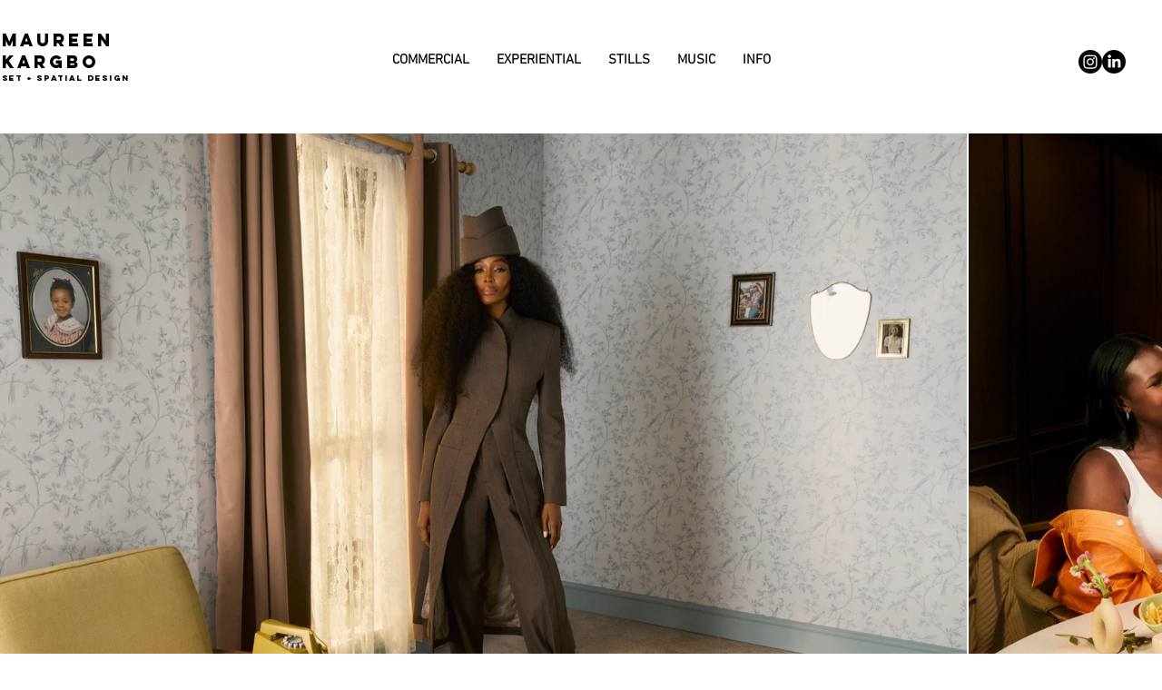

--- FILE ---
content_type: text/css; charset=utf-8
request_url: https://www.maureenkargbo.com/_serverless/pro-gallery-css-v4-server/layoutCss?ver=2&id=comp-kcyqfc6l&items=3456_3840_2160%7C3480_1920_1080%7C3539_2517_1416%7C3550_1080_608%7C3480_1984_1116%7C3581_1600_900%7C3212_2160_1214%7C3196_3840_2160%7C3601_3000_1688%7C3450_3840_2160%7C3565_3000_1688%7C3502_2400_1350%7C3304_1920_1080%7C3471_1920_1440%7C3272_1010_568%7C3653_2871_1615%7C3456_3840_2160%7C3480_1920_1080%7C3539_2517_1416%7C3550_1080_608&container=147_1280_669_720&options=layoutParams_cropRatio:1.7777777777777777%7ClayoutParams_structure_galleryRatio_value:0%7ClayoutParams_repeatingGroupTypes:%7ClayoutParams_gallerySpacing:0%7CgroupTypes:1%7CnumberOfImagesPerRow:4%7CcollageAmount:0.8%7CtextsVerticalPadding:0%7CtextsHorizontalPadding:0%7CcalculateTextBoxHeightMode:MANUAL%7CtargetItemSize:48%7CcubeRatio:1.7777777777777777%7CexternalInfoHeight:70%7CexternalInfoWidth:0%7CisRTL:false%7CisVertical:false%7CminItemSize:120%7CgroupSize:1%7CchooseBestGroup:true%7CcubeImages:true%7CcubeType:fill%7CsmartCrop:false%7CcollageDensity:0.8%7CimageMargin:2%7ChasThumbnails:false%7CgalleryThumbnailsAlignment:bottom%7CgridStyle:1%7CtitlePlacement:SHOW_BELOW%7CarrowsSize:40%7CslideshowInfoSize:200%7CimageInfoType:NO_BACKGROUND%7CtextBoxHeight:70%7CscrollDirection:1%7CgalleryLayout:4%7CgallerySizeType:smart%7CgallerySize:48%7CcropOnlyFill:true%7CnumberOfImagesPerCol:1%7CgroupsPerStrip:0%7Cscatter:0%7CenableInfiniteScroll:true%7CthumbnailSpacings:0%7CarrowsPosition:0%7CthumbnailSize:120%7CcalculateTextBoxWidthMode:PERCENT%7CtextBoxWidthPercent:50%7CuseMaxDimensions:false%7CrotatingGroupTypes:%7CfixedColumns:0%7CrotatingCropRatios:%7CgallerySizePx:0%7CplaceGroupsLtr:false
body_size: 49
content:
#pro-gallery-comp-kcyqfc6l .pro-gallery-parent-container{ width: 1280px !important; height: 669px !important; } #pro-gallery-comp-kcyqfc6l [data-hook="item-container"][data-idx="0"].gallery-item-container{opacity: 1 !important;display: block !important;transition: opacity .2s ease !important;top: 0px !important;left: 0px !important;right: auto !important;height: 669px !important;width: 1065px !important;} #pro-gallery-comp-kcyqfc6l [data-hook="item-container"][data-idx="0"] .gallery-item-common-info-outer{height: 70px !important;} #pro-gallery-comp-kcyqfc6l [data-hook="item-container"][data-idx="0"] .gallery-item-common-info{height: 70px !important;width: 100% !important;} #pro-gallery-comp-kcyqfc6l [data-hook="item-container"][data-idx="0"] .gallery-item-wrapper{width: 1065px !important;height: 599px !important;margin: 0 !important;} #pro-gallery-comp-kcyqfc6l [data-hook="item-container"][data-idx="0"] .gallery-item-content{width: 1065px !important;height: 599px !important;margin: 0px 0px !important;opacity: 1 !important;} #pro-gallery-comp-kcyqfc6l [data-hook="item-container"][data-idx="0"] .gallery-item-hover{width: 1065px !important;height: 599px !important;opacity: 1 !important;} #pro-gallery-comp-kcyqfc6l [data-hook="item-container"][data-idx="0"] .item-hover-flex-container{width: 1065px !important;height: 599px !important;margin: 0px 0px !important;opacity: 1 !important;} #pro-gallery-comp-kcyqfc6l [data-hook="item-container"][data-idx="0"] .gallery-item-wrapper img{width: 100% !important;height: 100% !important;opacity: 1 !important;} #pro-gallery-comp-kcyqfc6l [data-hook="item-container"][data-idx="1"].gallery-item-container{opacity: 1 !important;display: block !important;transition: opacity .2s ease !important;top: 0px !important;left: 1067px !important;right: auto !important;height: 669px !important;width: 1065px !important;} #pro-gallery-comp-kcyqfc6l [data-hook="item-container"][data-idx="1"] .gallery-item-common-info-outer{height: 70px !important;} #pro-gallery-comp-kcyqfc6l [data-hook="item-container"][data-idx="1"] .gallery-item-common-info{height: 70px !important;width: 100% !important;} #pro-gallery-comp-kcyqfc6l [data-hook="item-container"][data-idx="1"] .gallery-item-wrapper{width: 1065px !important;height: 599px !important;margin: 0 !important;} #pro-gallery-comp-kcyqfc6l [data-hook="item-container"][data-idx="1"] .gallery-item-content{width: 1065px !important;height: 599px !important;margin: 0px 0px !important;opacity: 1 !important;} #pro-gallery-comp-kcyqfc6l [data-hook="item-container"][data-idx="1"] .gallery-item-hover{width: 1065px !important;height: 599px !important;opacity: 1 !important;} #pro-gallery-comp-kcyqfc6l [data-hook="item-container"][data-idx="1"] .item-hover-flex-container{width: 1065px !important;height: 599px !important;margin: 0px 0px !important;opacity: 1 !important;} #pro-gallery-comp-kcyqfc6l [data-hook="item-container"][data-idx="1"] .gallery-item-wrapper img{width: 100% !important;height: 100% !important;opacity: 1 !important;} #pro-gallery-comp-kcyqfc6l [data-hook="item-container"][data-idx="2"].gallery-item-container{opacity: 1 !important;display: block !important;transition: opacity .2s ease !important;top: 0px !important;left: 2134px !important;right: auto !important;height: 669px !important;width: 1065px !important;} #pro-gallery-comp-kcyqfc6l [data-hook="item-container"][data-idx="2"] .gallery-item-common-info-outer{height: 70px !important;} #pro-gallery-comp-kcyqfc6l [data-hook="item-container"][data-idx="2"] .gallery-item-common-info{height: 70px !important;width: 100% !important;} #pro-gallery-comp-kcyqfc6l [data-hook="item-container"][data-idx="2"] .gallery-item-wrapper{width: 1065px !important;height: 599px !important;margin: 0 !important;} #pro-gallery-comp-kcyqfc6l [data-hook="item-container"][data-idx="2"] .gallery-item-content{width: 1065px !important;height: 599px !important;margin: 0px 0px !important;opacity: 1 !important;} #pro-gallery-comp-kcyqfc6l [data-hook="item-container"][data-idx="2"] .gallery-item-hover{width: 1065px !important;height: 599px !important;opacity: 1 !important;} #pro-gallery-comp-kcyqfc6l [data-hook="item-container"][data-idx="2"] .item-hover-flex-container{width: 1065px !important;height: 599px !important;margin: 0px 0px !important;opacity: 1 !important;} #pro-gallery-comp-kcyqfc6l [data-hook="item-container"][data-idx="2"] .gallery-item-wrapper img{width: 100% !important;height: 100% !important;opacity: 1 !important;} #pro-gallery-comp-kcyqfc6l [data-hook="item-container"][data-idx="3"]{display: none !important;} #pro-gallery-comp-kcyqfc6l [data-hook="item-container"][data-idx="4"]{display: none !important;} #pro-gallery-comp-kcyqfc6l [data-hook="item-container"][data-idx="5"]{display: none !important;} #pro-gallery-comp-kcyqfc6l [data-hook="item-container"][data-idx="6"]{display: none !important;} #pro-gallery-comp-kcyqfc6l [data-hook="item-container"][data-idx="7"]{display: none !important;} #pro-gallery-comp-kcyqfc6l [data-hook="item-container"][data-idx="8"]{display: none !important;} #pro-gallery-comp-kcyqfc6l [data-hook="item-container"][data-idx="9"]{display: none !important;} #pro-gallery-comp-kcyqfc6l [data-hook="item-container"][data-idx="10"]{display: none !important;} #pro-gallery-comp-kcyqfc6l [data-hook="item-container"][data-idx="11"]{display: none !important;} #pro-gallery-comp-kcyqfc6l [data-hook="item-container"][data-idx="12"]{display: none !important;} #pro-gallery-comp-kcyqfc6l [data-hook="item-container"][data-idx="13"]{display: none !important;} #pro-gallery-comp-kcyqfc6l [data-hook="item-container"][data-idx="14"]{display: none !important;} #pro-gallery-comp-kcyqfc6l [data-hook="item-container"][data-idx="15"]{display: none !important;} #pro-gallery-comp-kcyqfc6l [data-hook="item-container"][data-idx="16"]{display: none !important;} #pro-gallery-comp-kcyqfc6l [data-hook="item-container"][data-idx="17"]{display: none !important;} #pro-gallery-comp-kcyqfc6l [data-hook="item-container"][data-idx="18"]{display: none !important;} #pro-gallery-comp-kcyqfc6l [data-hook="item-container"][data-idx="19"]{display: none !important;} #pro-gallery-comp-kcyqfc6l .pro-gallery-prerender{height:669px !important;}#pro-gallery-comp-kcyqfc6l {height:669px !important; width:1280px !important;}#pro-gallery-comp-kcyqfc6l .pro-gallery-margin-container {height:669px !important;}#pro-gallery-comp-kcyqfc6l .one-row:not(.thumbnails-gallery) {height:670px !important; width:1282px !important;}#pro-gallery-comp-kcyqfc6l .one-row:not(.thumbnails-gallery) .gallery-horizontal-scroll {height:670px !important;}#pro-gallery-comp-kcyqfc6l .pro-gallery-parent-container:not(.gallery-slideshow) [data-hook=group-view] .item-link-wrapper::before {height:670px !important; width:1282px !important;}#pro-gallery-comp-kcyqfc6l .pro-gallery-parent-container {height:669px !important; width:1280px !important;}